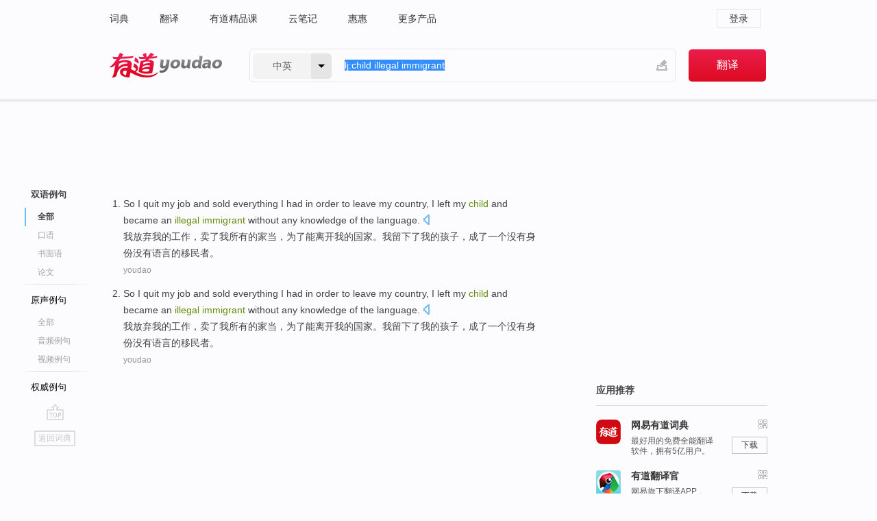

--- FILE ---
content_type: text/html; charset=utf-8
request_url: http://dict.youdao.com/example/blng/eng/child_illegal_immigrant/
body_size: 5931
content:
<!DOCTYPE html>
                                    


			 			<html xmlns="http://www.w3.org/1999/xhtml" class="ua-ch ua-ch-131 ua-wk ua-mac os x">
<head>
    <meta name="baidu_union_verify" content="b3b78fbb4a7fb8c99ada6de72aac8a0e">
    <meta http-equiv="Content-Type" content="text/html; charset=UTF-8">

    
<meta name="keywords" content="child illegal immigrant"/>

<title>child illegal immigrant_双语例句</title>
<link rel="shortcut icon" href="https://shared-https.ydstatic.com/images/favicon.ico" type="image/x-icon"/>


<link href="https://shared.ydstatic.com/dict/v2016/result/160621/result-min.css" rel="stylesheet" type="text/css"/>
<link href="https://shared.ydstatic.com/dict/v2016/result/pad.css" media="screen and (orientation: portrait), screen and (orientation: landscape)" rel="stylesheet" type="text/css">
<link rel="canonical" href="http://dict.youdao.com/example/child_illegal_immigrant/"/>
<link rel="search" type="application/opensearchdescription+xml" title="Yodao Dict" href="plugins/search-provider.xml"/>
<script type='text/javascript' src='https://shared.ydstatic.com/js/jquery/jquery-1.8.2.min.js'></script>
</head>
<body class="t0">
<!-- 搜索框开始 -->
    <div id="doc" style="position:relative;zoom:1;">
    <div class="c-topbar-wrapper">
        <div class="c-topbar c-subtopbar">
            <div id="nav" class="c-snav">
                <a class="topnav" href="http://dict.youdao.com/?keyfrom=dict2.top" target="_blank">词典</a><a class="topnav" href="http://fanyi.youdao.com/?keyfrom=dict2.top" target="_blank">翻译</a><a class="topnav" href="https://ke.youdao.com/?keyfrom=dict2.top" target="_blank">有道精品课</a><a class="topnav" href="http://note.youdao.com/?keyfrom=dict2.top" target="_blank">云笔记</a><a class="topnav" href="http://www.huihui.cn/?keyfrom=dict2.top" target="_blank">惠惠</a><a class="topnav" href="http://www.youdao.com/about/productlist.html?keyfrom=dict2.top" target="_blank">更多产品</a>
            </div>
                        <div class="c-sust">
                                                

                                    <a hidefocus="true" class="login" href="http://account.youdao.com/login?service=dict&back_url=http%3A%2F%2Fdict.youdao.com%2Fsearch%3Fq%3Dlj%253Achild%2Billegal%2Bimmigrant%26tab%3D%23keyfrom%3D%24%7Bkeyfrom%7D" rel="nofollow">登录</a>
                            </div>
        </div>
        <div class="c-header">
            <a class="c-logo" href="/">有道 - 网易旗下搜索</a>
            <form id="f"  method="get" action="/search" class="c-fm-w" node-type="search">
                <div id="langSelector" class="langSelector">
                                                                                                                                            <span id="langText" class="langText">中英</span><span class="aca">▼</span><span class="arrow"></span>
                    <input type="hidden" id="le" name="le" value="eng" />
                </div>
                <span class="s-inpt-w">
                    <input type="text" class="s-inpt" autocomplete="off" name="q" id="query" onmouseover="this.focus()" onfocus="this.select()" value="lj:child illegal immigrant"/>
                    <input type="hidden" name="tab" value=""/>
                    <input type="hidden" name="keyfrom" value="dict2.top"/>
                    <span id="hnwBtn" class="hand-write"></span>
                    </span><input type="submit" class="s-btn" value="翻译"/>
            </form>
        </div>
    </div>

<!-- 搜索框结束 -->

<!-- 内容区域 -->
<div id="scontainer">
<div id="container">
    <div id="topImgAd">
    </div>
    <div id="results">
                    	    	<div id="result_navigator" class="result_navigator">
		<ul class="sub-catalog example-group">
                            <h3 class="bilingual catalog-selected">
                    <a hidefocus="true" rel="#bilingual" >双语例句</a>
                </h3>
            							                                    <li class="sub1_all sub-catalog-selected">
                        <a hidefocus="true">全部</a>
         		    </li>
                         		                    <li class="spoken">
                        <a class="search-js" hidefocus="true" href="/example/oral/child_illegal_immigrant/#keyfrom=dict.sentence.details.kouyu"  title="child illegal immigrant的口语例句">口语</a>
                    </li>
                         		                    <li class="written">
                        <a class="search-js" hidefocus="true" href="/example/written/child_illegal_immigrant/#keyfrom=dict.sentence.details.shumian" title="child illegal immigrant的书面语例句">书面语</a>
                    </li>
                         		                    <li class="thesis">
                        <a class="search-js" hidefocus="true" href="/example/paper/child_illegal_immigrant/#keyfrom=dict.sentence.details.lunwen"  title="child illegal immigrant的论文例句">论文</a>
                    </li>
                            							<li class="split"></li>
                                    <h3 class="originalSound">
                        <a hidefocus="true" rel="#originalSound" href="/example/mdia/child_illegal_immigrant/#keyfrom=dict.sentences.tabmdia">原声例句</a>
                    </h3>
                				           			          		                                    <li class="sub_3_all">
                        <a class="search-js" hidefocus="true" href="/example/mdia/child_illegal_immigrant/#keyfrom=dict.main.sentence.mdia.all">全部</a>
                    </li>
                				                    <li class="music">
                        <a class="search-js" hidefocus="true" href="/example/mdia/audio/child_illegal_immigrant/#keyfrom=dict.main.sentence.mdia.audio">音频例句</a>
                    </li>
                				                    <li class="video">
                        <a class="search-js" hidefocus="true" href="/example/mdia/video/child_illegal_immigrant/#keyfrom=dict.main.sentence.mdia.video">视频例句</a>
                    </li>
                                <li class="split"></li>
                                    <h3 class="authority">
                        <a hidefocus="true" rel="#authority" href="/example/auth/child_illegal_immigrant/#keyfrom=dict.sentences.tabauth">权威例句</a>
                    </h3>
                					</ul>
		<a href="#" class="go-top log-js" hidefocus="true" data-4log="sentence.nav.top">go top</a>
                <a href="/w/child_illegal_immigrant/" onmousedown="return rwt(this, '/search?q=child+illegal+immigrant&tab=chn&le=eng&keyfrom=dict.navigation')" class="back-to-dict" title="返回词典">返回词典</a>
	</div>
                <!-- 结果内容 -->
                            <div id="results-contents" class="results-content">
                                                          
                                    
<div id="examples_sentences" class="trans-wrapper">
                	<div id="bilingual" class="trans-container  tab-content" style="display:block">
        		                                               		           		    
		        <ul class="ol">
				    				    		         		
		          					          
		          			                            				          						        				          							        	<li>
				           		<p><span>So </span><span id="src_0_0" onmouseover="hlgt('#src_0_0,#tran_0_0')" onmouseout="unhlgt('#src_0_0,#tran_0_0')">I</span><span> </span><span id="src_0_1" onmouseover="hlgt('#src_0_1,#tran_0_2')" onmouseout="unhlgt('#src_0_1,#tran_0_2')">quit</span><span> </span><span id="src_0_2" onmouseover="hlgt('#src_0_2,#tran_0_3')" onmouseout="unhlgt('#src_0_2,#tran_0_3')">my</span><span> </span><span id="src_0_3" onmouseover="hlgt('#src_0_3,#tran_0_5')" onmouseout="unhlgt('#src_0_3,#tran_0_5')">job</span><span> and </span><span id="src_0_4" onmouseover="hlgt('#src_0_4,#tran_0_6')" onmouseout="unhlgt('#src_0_4,#tran_0_6')">sold</span><span> </span><span id="src_0_5" onmouseover="hlgt('#src_0_5,#tran_0_7')" onmouseout="unhlgt('#src_0_5,#tran_0_7')">everything</span><span> I had </span><span id="src_0_6" onmouseover="hlgt('#src_0_6,#tran_0_8')" onmouseout="unhlgt('#src_0_6,#tran_0_8')">in order to</span><span> </span><span id="src_0_7" onmouseover="hlgt('#src_0_7,#tran_0_9')" onmouseout="unhlgt('#src_0_7,#tran_0_9')">leave</span><span> my </span><span id="src_0_8" onmouseover="hlgt('#src_0_8,#tran_0_10')" onmouseout="unhlgt('#src_0_8,#tran_0_10')">country</span><span>, I </span><span id="src_0_9" onmouseover="hlgt('#src_0_9,#tran_0_11')" onmouseout="unhlgt('#src_0_9,#tran_0_11')">left</span><span> my </span><span id="src_0_10" onmouseover="hlgt('#src_0_10,#tran_0_12')" onmouseout="unhlgt('#src_0_10,#tran_0_12')"><b>child</b></span><span> and </span><span id="src_0_11" onmouseover="hlgt('#src_0_11,#tran_0_13')" onmouseout="unhlgt('#src_0_11,#tran_0_13')">became</span><span> </span><span id="src_0_12" onmouseover="hlgt('#src_0_12,#tran_0_14')" onmouseout="unhlgt('#src_0_12,#tran_0_14')">an</span><span> </span><span id="src_0_13" onmouseover="hlgt('#src_0_13,#tran_0_16')" onmouseout="unhlgt('#src_0_13,#tran_0_16')"><b>illegal </b><b>immigrant</b></span><span> </span><span id="src_0_14" onmouseover="hlgt('#src_0_14,#tran_0_15')" onmouseout="unhlgt('#src_0_14,#tran_0_15')">without any</span><span> knowledge </span><span>of the</span><span> </span><span id="src_0_16" onmouseover="hlgt('#src_0_16,#tran_0_4')" onmouseout="unhlgt('#src_0_16,#tran_0_4')">language</span><span>.</span>
						        										 	<a class="sp dictvoice voice-js log-js" title="点击发音" href="#" data-rel="So+I+quit+my+job+and+sold+everything+I+had+in+order+to+leave+my+country%2C+I+left+my+child+and+became+an+illegal+immigrant+without+any+knowledge+of+the+language.&le=eng" data-4log='dict.sentence.blng'></a>
						        					            	</p>

				            	<p><span id="tran_0_0" onmouseover="hlgt('#src_0_0,#tran_0_0')" onmouseout="unhlgt('#src_0_0,#tran_0_0')">我</span><span id="tran_0_2" onmouseover="hlgt('#src_0_1,#tran_0_2')" onmouseout="unhlgt('#src_0_1,#tran_0_2')">放弃</span><span id="tran_0_3" onmouseover="hlgt('#src_0_2,#tran_0_3')" onmouseout="unhlgt('#src_0_2,#tran_0_3')">我</span><span id="tran_0_4" onmouseover="hlgt('#src_0_16,#tran_0_4')" onmouseout="unhlgt('#src_0_16,#tran_0_4')">的</span><span id="tran_0_5" onmouseover="hlgt('#src_0_3,#tran_0_5')" onmouseout="unhlgt('#src_0_3,#tran_0_5')">工作</span><span>，</span><span id="tran_0_6" onmouseover="hlgt('#src_0_4,#tran_0_6')" onmouseout="unhlgt('#src_0_4,#tran_0_6')">卖了</span><span>我</span><span id="tran_0_7" onmouseover="hlgt('#src_0_5,#tran_0_7')" onmouseout="unhlgt('#src_0_5,#tran_0_7')">所有</span><span>的家当，</span><span id="tran_0_8" onmouseover="hlgt('#src_0_6,#tran_0_8')" onmouseout="unhlgt('#src_0_6,#tran_0_8')">为了</span><span>能</span><span id="tran_0_9" onmouseover="hlgt('#src_0_7,#tran_0_9')" onmouseout="unhlgt('#src_0_7,#tran_0_9')">离开</span><span>我的</span><span id="tran_0_10" onmouseover="hlgt('#src_0_8,#tran_0_10')" onmouseout="unhlgt('#src_0_8,#tran_0_10')">国家</span><span>。我</span><span id="tran_0_11" onmouseover="hlgt('#src_0_9,#tran_0_11')" onmouseout="unhlgt('#src_0_9,#tran_0_11')">留下了</span><span>我的</span><span id="tran_0_12" onmouseover="hlgt('#src_0_10,#tran_0_12')" onmouseout="unhlgt('#src_0_10,#tran_0_12')">孩子</span><span>，</span><span id="tran_0_13" onmouseover="hlgt('#src_0_11,#tran_0_13')" onmouseout="unhlgt('#src_0_11,#tran_0_13')">成了</span><span id="tran_0_14" onmouseover="hlgt('#src_0_12,#tran_0_14')" onmouseout="unhlgt('#src_0_12,#tran_0_14')">一个</span><span id="tran_0_15" onmouseover="hlgt('#src_0_14,#tran_0_15')" onmouseout="unhlgt('#src_0_14,#tran_0_15')">没有</span><span>身份没有语言的</span><span id="tran_0_16" onmouseover="hlgt('#src_0_13,#tran_0_16')" onmouseout="unhlgt('#src_0_13,#tran_0_16')">移民</span><span>者。</span>
								    				            	</p>
				 	    						                 	<p class="example-via"><a>youdao</a></p>
				            					            						        	</li>
		         		 		        			         		
		          					          
		          			                            				          						        				          							        	<li>
				           		<p><span>So </span><span id="src_0_0" onmouseover="hlgt('#src_0_0,#tran_0_0')" onmouseout="unhlgt('#src_0_0,#tran_0_0')">I</span><span> </span><span id="src_0_1" onmouseover="hlgt('#src_0_1,#tran_0_2')" onmouseout="unhlgt('#src_0_1,#tran_0_2')">quit</span><span> </span><span id="src_0_2" onmouseover="hlgt('#src_0_2,#tran_0_3')" onmouseout="unhlgt('#src_0_2,#tran_0_3')">my</span><span> </span><span id="src_0_3" onmouseover="hlgt('#src_0_3,#tran_0_5')" onmouseout="unhlgt('#src_0_3,#tran_0_5')">job</span><span> and </span><span id="src_0_4" onmouseover="hlgt('#src_0_4,#tran_0_6')" onmouseout="unhlgt('#src_0_4,#tran_0_6')">sold</span><span> </span><span id="src_0_5" onmouseover="hlgt('#src_0_5,#tran_0_7')" onmouseout="unhlgt('#src_0_5,#tran_0_7')">everything</span><span> I had </span><span id="src_0_6" onmouseover="hlgt('#src_0_6,#tran_0_8')" onmouseout="unhlgt('#src_0_6,#tran_0_8')">in order to</span><span> </span><span id="src_0_7" onmouseover="hlgt('#src_0_7,#tran_0_9')" onmouseout="unhlgt('#src_0_7,#tran_0_9')">leave</span><span> my </span><span id="src_0_8" onmouseover="hlgt('#src_0_8,#tran_0_10')" onmouseout="unhlgt('#src_0_8,#tran_0_10')">country</span><span>, I </span><span id="src_0_9" onmouseover="hlgt('#src_0_9,#tran_0_11')" onmouseout="unhlgt('#src_0_9,#tran_0_11')">left</span><span> my </span><span id="src_0_10" onmouseover="hlgt('#src_0_10,#tran_0_12')" onmouseout="unhlgt('#src_0_10,#tran_0_12')"><b>child</b></span><span> and </span><span id="src_0_11" onmouseover="hlgt('#src_0_11,#tran_0_13')" onmouseout="unhlgt('#src_0_11,#tran_0_13')">became</span><span> </span><span id="src_0_12" onmouseover="hlgt('#src_0_12,#tran_0_14')" onmouseout="unhlgt('#src_0_12,#tran_0_14')">an</span><span> </span><span id="src_0_13" onmouseover="hlgt('#src_0_13,#tran_0_16')" onmouseout="unhlgt('#src_0_13,#tran_0_16')"><b>illegal </b><b>immigrant</b></span><span> </span><span id="src_0_14" onmouseover="hlgt('#src_0_14,#tran_0_15')" onmouseout="unhlgt('#src_0_14,#tran_0_15')">without any</span><span> knowledge </span><span>of the</span><span> </span><span id="src_0_16" onmouseover="hlgt('#src_0_16,#tran_0_4')" onmouseout="unhlgt('#src_0_16,#tran_0_4')">language</span><span>.</span>
						        										 	<a class="sp dictvoice voice-js log-js" title="点击发音" href="#" data-rel="So+I+quit+my+job+and+sold+everything+I+had+in+order+to+leave+my+country%2C+I+left+my+child+and+became+an+illegal+immigrant+without+any+knowledge+of+the+language.&le=eng" data-4log='dict.sentence.blng'></a>
						        					            	</p>

				            	<p><span id="tran_0_0" onmouseover="hlgt('#src_0_0,#tran_0_0')" onmouseout="unhlgt('#src_0_0,#tran_0_0')">我</span><span id="tran_0_2" onmouseover="hlgt('#src_0_1,#tran_0_2')" onmouseout="unhlgt('#src_0_1,#tran_0_2')">放弃</span><span id="tran_0_3" onmouseover="hlgt('#src_0_2,#tran_0_3')" onmouseout="unhlgt('#src_0_2,#tran_0_3')">我</span><span id="tran_0_4" onmouseover="hlgt('#src_0_16,#tran_0_4')" onmouseout="unhlgt('#src_0_16,#tran_0_4')">的</span><span id="tran_0_5" onmouseover="hlgt('#src_0_3,#tran_0_5')" onmouseout="unhlgt('#src_0_3,#tran_0_5')">工作</span><span>，</span><span id="tran_0_6" onmouseover="hlgt('#src_0_4,#tran_0_6')" onmouseout="unhlgt('#src_0_4,#tran_0_6')">卖了</span><span>我</span><span id="tran_0_7" onmouseover="hlgt('#src_0_5,#tran_0_7')" onmouseout="unhlgt('#src_0_5,#tran_0_7')">所有</span><span>的家当，</span><span id="tran_0_8" onmouseover="hlgt('#src_0_6,#tran_0_8')" onmouseout="unhlgt('#src_0_6,#tran_0_8')">为了</span><span>能</span><span id="tran_0_9" onmouseover="hlgt('#src_0_7,#tran_0_9')" onmouseout="unhlgt('#src_0_7,#tran_0_9')">离开</span><span>我的</span><span id="tran_0_10" onmouseover="hlgt('#src_0_8,#tran_0_10')" onmouseout="unhlgt('#src_0_8,#tran_0_10')">国家</span><span>。我</span><span id="tran_0_11" onmouseover="hlgt('#src_0_9,#tran_0_11')" onmouseout="unhlgt('#src_0_9,#tran_0_11')">留下了</span><span>我的</span><span id="tran_0_12" onmouseover="hlgt('#src_0_10,#tran_0_12')" onmouseout="unhlgt('#src_0_10,#tran_0_12')">孩子</span><span>，</span><span id="tran_0_13" onmouseover="hlgt('#src_0_11,#tran_0_13')" onmouseout="unhlgt('#src_0_11,#tran_0_13')">成了</span><span id="tran_0_14" onmouseover="hlgt('#src_0_12,#tran_0_14')" onmouseout="unhlgt('#src_0_12,#tran_0_14')">一个</span><span id="tran_0_15" onmouseover="hlgt('#src_0_14,#tran_0_15')" onmouseout="unhlgt('#src_0_14,#tran_0_15')">没有</span><span>身份没有语言的</span><span id="tran_0_16" onmouseover="hlgt('#src_0_13,#tran_0_16')" onmouseout="unhlgt('#src_0_13,#tran_0_16')">移民</span><span>者。</span>
								    				            	</p>
				 	    						                 	<p class="example-via"><a>youdao</a></p>
				            					            						        	</li>
		         		 		        	 		        </ul>
                 </div>
</div>
                                
                                    </div>
    </div>
                    

<div id="ads" class="ads">
  <div id="dict-inter" class="dict-inter">
      </div>
  <div id="baidu-adv"></div>
  
  <div id="follow" class="follow">
    <p class="hd">应用推荐</p>
    <div class="bd">
      <iframe src="https://c.youdao.com/www/app.html" frameborder="0"></iframe>
    </div>
  </div>
</div>

                            <div id="rel-search" class="rel-search">

            </div>
                <div id="pronounce">
            <div class="alpha-bg"></div>
            <div class="pr-content">
                $firstVoiceSent
                <div class="pr-source">- 来自原声例句</div>
            </div>
        </div>
</div>
<div class="c-bsearch" style="zoom:1;">
</div>
</div>
<!-- 内容区域 -->

<div id="c_footer">
  <div class="wrap">
            <a href="http://www.youdao.com/about/" rel="nofollow">关于有道</a>
        <a href="http://ir.youdao.com/" rel="nofollow">Investors</a>
        <a href="http://dsp.youdao.com/?keyfrom=dict2.top" rel="nofollow">有道智选</a>
        <a href="http://i.youdao.com/?keyfrom=dict2.top" rel="nofollow">官方博客</a>
        <a href="http://techblog.youdao.com/?keyfrom=dict2.top" rel="nofollow">技术博客</a>
        <a href="http://campus.youdao.com/index.php?t1=index?keyfrom=dict2.top" rel="nofollow">诚聘英才</a>
        <a href="http://shared.youdao.com/www/contactus-page.html?keyfrom=dict2.top" rel="nofollow">联系我们</a>
        <a href="https://dict.youdao.com/map/index.html?keyfrom=dict2.top">站点地图</a>
        <a href="http://www.12377.cn/?keyfrom=dict2.top" rel="nofollow">网络举报</a>
    <span class="c_fcopyright">&copy; 2026 网易公司 <a href="http://www.youdao.com/terms/privacy.html?keyfrom=dict2.top" rel="nofollow">隐私政策</a> <a href="http://www.youdao.com/terms/index.html?keyfrom=dict2.top" rel="nofollow">服务条款</a> 京ICP证080268号 <a href="http://beian.miit.gov.cn" rel="nofollow">京ICP备10005211号</a></span>
  </div>
</div>
</div>
<div id="langSelection" class="pm">
    <ul>
        <li><a href="#" rel="eng" class="current">中英</a></li>
        <li><a href="#" rel="fr">中法</a></li>
        <li><a href="#" rel="ko">中韩</a></li>
        <li><a href="#" rel="jap">中日</a></li>
    </ul>
</div>

<div id="handWrite" class="pm" style="display:none;">
    <object width="346" height="216" type="application/x-shockwave-flash" id="hnw" data="https://shared.ydstatic.com/dict/v5.16/swf/Hnw.swf">
        <param name="movie" value="https://shared.ydstatic.com/dict/v5.16/swf/Hnw.swf"/>
        <param name="menu" value="false"/>
        <param name="allowScriptAccess" value="always"/>
    </object>
</div>

<div id="researchZoon" class="pm">
    <div class="title">小调查</div>
    <div class="zoo-content">
        请问您想要如何调整此模块？
        <p><input id="upIt" type="radio" name="researchBox" value="up"><label for="upIt">模块上移</label></p>
        <p><input id="downIt" type="radio" name="researchBox" value="down"><label for="downIt">模块下移</label></p>
        <p><input id="dontmove" type="radio" name="researchBox" value="stay"><label for="dontmove">不移动</label></p>
        <div>感谢您的反馈，我们会尽快进行适当修改！</div>
        <a href="http://survey2.163.com/html/webdict_survey_reorder/paper.html" target="_blank" style="text-decoration: underline;" rel="nofollow">进来说说原因吧</a>
        <a href="javascript:void(0);" class="submitResult" rel="nofollow">确定</a>
    </div>
</div>

<div id="researchZoon21" class="pm">
    <div class="title">小调查</div>
    <div class="zoo-content">
        请问您想要如何调整此模块？
        <p><input id="upIt21" type="radio" name="researchBox" value="up"><label for="upIt21">模块上移</label></p>
        <p><input id="downIt21" type="radio" name="researchBox" value="down"><label for="downIt21">模块下移</label></p>
        <p><input id="dontmove21" type="radio" name="researchBox" value="stay"><label for="dontmove21">不移动</label></p>
        <div>感谢您的反馈，我们会尽快进行适当修改！</div>
        <a href="http://survey2.163.com/html/webdict_survey_reorder/paper.html" target="_blank" style="text-decoration: underline;" rel="nofollow">进来说说原因吧</a>
        <a href="javascript:void(0);" class="submitResult" rel="nofollow">确定</a>
    </div>
</div>

<div id="editwordform" style="display:none;">
    <h3>修改单词</h3>
    <a href="javascript:void(0);" id="close-editwordform"></a>
    <form method="post" >
        <label for="wordbook-word">单词</label>
        <input id="wordbook-word" type="text" value="" name="word" autocomplete="off" /><span><a id="delword" href="javascript:void(0);">从单词本中删除</a></span>
        <label for="wordbook-phonetic">音标</label>
        <input id="wordbook-phonetic" type="text" value="" name="phonetic" />
        <label for="wordbook-desc">解释</label>
        <textarea id="wordbook-desc" name="desc" ></textarea>
        <label style="color:blue;">更多（可不填）</label>
        <label for="wordbook-tags">分类</label><input id="wordbook-tags" type="text" value="" name="tags" autocomplete="off" />
        <ul id="tag-select-list">
        </ul>
        <div style="text-align:center;"><a id="openwordbook" href="/wordbook/wordlist?keyfrom=smallpic" target="_blank">打开单词本</a><a id="addword" href="javascript:void(0);">提交</a></div>
    </form>
</div>

<script type="text/javascript" src="https://shared.ydstatic.com/dict/v2016/160525/autocomplete_json.js"></script>
<script type="text/javascript">
    var global = {
        fromVm:{
            searchDomain:'youdao.com'
        }
    };


    function rwt(a, newlink) {
        try {
            if (a === window) {
                a = window.event.srcElement;
                while (a) {
                    if (a.href)
                        break;
                    a = a.parentNode
                }
            }
            a.href = newlink;
            a.onmousedown = ""
        } catch (p) {
        }
        return true
    }
</script>

<script type="text/javascript" src="https://c.youdao.com/dict/activity/ad/result-min.js"></script>
<script>
var _rlog = _rlog || [];
_rlog.push(["_setAccount" , "dictweb"]);
_rlog.push(["_addPost" , "page" , "search"]);
_rlog.push(["_addPost" , "q" , "lj:child illegal immigrant"]);
</script>
<script defer src="https://shared.ydstatic.com/js/rlog/v1.js"></script>
</body>
</html>
